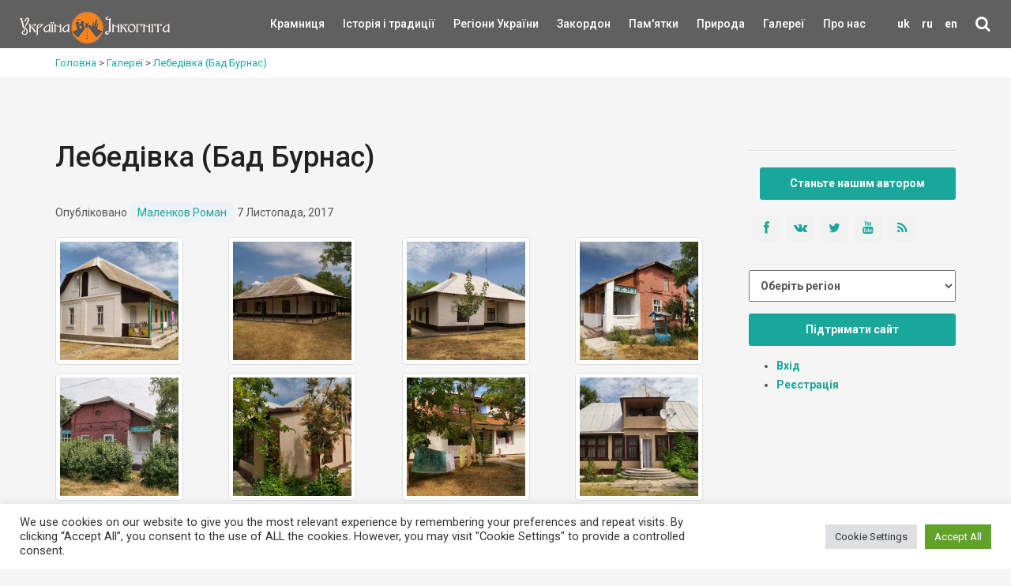

--- FILE ---
content_type: text/html; charset=UTF-8
request_url: https://ukrainaincognita.com/photos/lebedivka-bad-burnas
body_size: 18787
content:
<!DOCTYPE html>
<!--[if IE 9]><html class="ie ie9"> <![endif]-->
<html lang="uk">

<head>
	<meta http-equiv="Content-Type" content="text/html; charset=utf-8" />
	<link rel="shortcut icon" href="https://ukrainaincognita.com/wp-content/themes/incognita/favicon.ico" type="image/x-icon" />
	<title>
		Лебедівка (Бад Бурнас) | Україна Інкогніта	</title>
	<link rel="alternate" type="application/rss+xml" title="Example Feed" href="https://ukrainaincognita.com/feed" />
		<meta http-equiv="X-UA-Compatible" content="IE=edge">
	<meta name="viewport" content="width=device-width, initial-scale=1">
	<!-- Global site tag (gtag.js) - Google Analytics -->
	<script async src="https://www.googletagmanager.com/gtag/js?id=UA-367178-20"></script>
	<script>
		window.dataLayer = window.dataLayer || [];

		function gtag() {
			dataLayer.push(arguments);
		}
		gtag('js', new Date());
		gtag('config', 'UA-367178-20');
	</script>
	<!-- GOOGLE FONT -->
	<link href="https://fonts.googleapis.com/css?family=Roboto:400,500,700,300" rel="stylesheet" type="text/css">
	<link rel="stylesheet" media="all" href="https://ukrainaincognita.com/wp-content/themes/incognita/style.css" />
	<link rel="stylesheet" media="all" href="https://ukrainaincognita.com/wp-content/themes/incognita/css/custom.css" />
	<link rel="stylesheet" href="https://cdnjs.cloudflare.com/ajax/libs/lightbox2/2.11.3/css/lightbox.min.css">
	<link rel="alternate" hreflang="uk" href="https://ukrainaincognita.com/photos/lebedivka-bad-burnas" />
<link rel="alternate" hreflang="ru" href="https://ukrainaincognita.com/ru/photos/lebedivka-bad-burnas" />
<link rel="alternate" hreflang="en" href="https://ukrainaincognita.com/en/photos/lebedivka-bad-burnas" />

	<!-- This site is optimized with the Yoast SEO plugin v16.0 - https://yoast.com/wordpress/plugins/seo/ -->
	<meta name="robots" content="index, follow, max-snippet:-1, max-image-preview:large, max-video-preview:-1" />
	<link rel="canonical" href="https://ukrainaincognita.com/photos/lebedivka-bad-burnas" />
	<meta property="og:locale" content="uk_UA" />
	<meta property="og:type" content="article" />
	<meta property="og:title" content="Лебедівка (Бад Бурнас) | Україна Інкогніта" />
	<meta property="og:url" content="https://ukrainaincognita.com/photos/lebedivka-bad-burnas" />
	<meta property="og:site_name" content="Україна Інкогніта" />
	<meta property="article:modified_time" content="2021-01-18T14:34:24+00:00" />
	<meta property="og:image" content="https://ukrainaincognita.com/wp-content/uploads/2017/11/lebedivka_kosa16_7.jpg" />
	<meta property="og:image:width" content="1000" />
	<meta property="og:image:height" content="663" />
	<meta name="twitter:card" content="summary_large_image" />
	<script type="application/ld+json" class="yoast-schema-graph">{"@context":"https://schema.org","@graph":[{"@type":"Organization","@id":"https://ukrainaincognita.com/#organization","name":"\u0423\u043a\u0440\u0430\u0457\u043d\u0430 \u0406\u043d\u043a\u043e\u0433\u043d\u0456\u0442\u0430","url":"https://ukrainaincognita.com/","sameAs":[],"logo":{"@type":"ImageObject","@id":"https://ukrainaincognita.com/#logo","inLanguage":"uk","url":"https://ukrainaincognita.com/wp-content/uploads/2021/03/logo_ui.png","width":190,"height":40,"caption":"\u0423\u043a\u0440\u0430\u0457\u043d\u0430 \u0406\u043d\u043a\u043e\u0433\u043d\u0456\u0442\u0430"},"image":{"@id":"https://ukrainaincognita.com/#logo"}},{"@type":"WebSite","@id":"https://ukrainaincognita.com/#website","url":"https://ukrainaincognita.com/","name":"\u0423\u043a\u0440\u0430\u0457\u043d\u0430 \u0406\u043d\u043a\u043e\u0433\u043d\u0456\u0442\u0430","description":"\u041f\u043e\u0434\u043e\u0440\u043e\u0436\u0456 \u043c\u0430\u043b\u043e\u0432\u0456\u0434\u043e\u043c\u0438\u043c\u0438 \u0442\u0430 \u0437\u0430\u043f\u043e\u0432\u0456\u0434\u043d\u0438\u043c\u0438 \u043c\u0456c\u0446\u044f\u043c\u0438","publisher":{"@id":"https://ukrainaincognita.com/#organization"},"potentialAction":[{"@type":"SearchAction","target":"https://ukrainaincognita.com/?s={search_term_string}","query-input":"required name=search_term_string"}],"inLanguage":"uk"},{"@type":"ImageObject","@id":"https://ukrainaincognita.com/photos/lebedivka-bad-burnas#primaryimage","inLanguage":"uk","url":"https://ukrainaincognita.com/wp-content/uploads/2017/11/lebedivka_kosa16_7.jpg","width":1000,"height":663},{"@type":"WebPage","@id":"https://ukrainaincognita.com/photos/lebedivka-bad-burnas#webpage","url":"https://ukrainaincognita.com/photos/lebedivka-bad-burnas","name":"\u041b\u0435\u0431\u0435\u0434\u0456\u0432\u043a\u0430 (\u0411\u0430\u0434 \u0411\u0443\u0440\u043d\u0430\u0441) | \u0423\u043a\u0440\u0430\u0457\u043d\u0430 \u0406\u043d\u043a\u043e\u0433\u043d\u0456\u0442\u0430","isPartOf":{"@id":"https://ukrainaincognita.com/#website"},"primaryImageOfPage":{"@id":"https://ukrainaincognita.com/photos/lebedivka-bad-burnas#primaryimage"},"datePublished":"2017-11-07T08:35:49+00:00","dateModified":"2021-01-18T14:34:24+00:00","breadcrumb":{"@id":"https://ukrainaincognita.com/photos/lebedivka-bad-burnas#breadcrumb"},"inLanguage":"uk","potentialAction":[{"@type":"ReadAction","target":["https://ukrainaincognita.com/photos/lebedivka-bad-burnas"]}]},{"@type":"BreadcrumbList","@id":"https://ukrainaincognita.com/photos/lebedivka-bad-burnas#breadcrumb","itemListElement":[{"@type":"ListItem","position":1,"item":{"@type":"WebPage","@id":"https://ukrainaincognita.com/","url":"https://ukrainaincognita.com/","name":"\u0413\u043e\u043b\u043e\u0432\u043d\u0430 \u0421\u0442\u043e\u0440\u0456\u043d\u043a\u0430"}},{"@type":"ListItem","position":2,"item":{"@type":"WebPage","@id":"https://ukrainaincognita.com/ru/photos","url":"https://ukrainaincognita.com/ru/photos","name":"\u0413\u0430\u043b\u0435\u0440\u0435\u0457"}},{"@type":"ListItem","position":3,"item":{"@type":"WebPage","@id":"https://ukrainaincognita.com/photos/lebedivka-bad-burnas","url":"https://ukrainaincognita.com/photos/lebedivka-bad-burnas","name":"\u041b\u0435\u0431\u0435\u0434\u0456\u0432\u043a\u0430 (\u0411\u0430\u0434 \u0411\u0443\u0440\u043d\u0430\u0441)"}}]}]}</script>
	<!-- / Yoast SEO plugin. -->


<link rel='dns-prefetch' href='//code.jquery.com' />
<link rel='dns-prefetch' href='//cdnjs.cloudflare.com' />
<link rel='dns-prefetch' href='//s.w.org' />
<link rel="alternate" type="application/rss+xml" title="Україна Інкогніта &raquo; Лебедівка (Бад Бурнас) Канал коментарів" href="https://ukrainaincognita.com/photos/lebedivka-bad-burnas/feed" />
<link rel='stylesheet' id='lrm-modal-css'  href='https://ukrainaincognita.com/wp-content/plugins/ajax-login-and-registration-modal-popup/assets/lrm-core-compiled.css?ver=48' media='all' />
<link rel='stylesheet' id='lrm-modal-skin-css'  href='https://ukrainaincognita.com/wp-content/plugins/ajax-login-and-registration-modal-popup/skins/default/skin.css?ver=48' media='all' />
<link rel='stylesheet' id='cookie-law-info-css'  href='https://ukrainaincognita.com/wp-content/plugins/cookie-law-info/public/css/cookie-law-info-public.css?ver=2.0.8' media='all' />
<link rel='stylesheet' id='cookie-law-info-gdpr-css'  href='https://ukrainaincognita.com/wp-content/plugins/cookie-law-info/public/css/cookie-law-info-gdpr.css?ver=2.0.8' media='all' />
<link rel='stylesheet' id='related-posts-by-taxonomy-css'  href='https://ukrainaincognita.com/wp-content/plugins/related-posts-by-taxonomy/includes/assets/css/styles.css?ver=5.6' media='all' />
<link rel='stylesheet' id='wpml-legacy-horizontal-list-0-css'  href='//ukrainaincognita.com/wp-content/plugins/sitepress-multilingual-cms/templates/language-switchers/legacy-list-horizontal/style.css?ver=1' media='all' />
<link rel='stylesheet' id='wp-pagenavi-css'  href='https://ukrainaincognita.com/wp-content/plugins/wp-pagenavi/pagenavi-css.css?ver=2.70' media='all' />
<link rel='stylesheet' id='wpdreams-asl-basic-css'  href='https://ukrainaincognita.com/wp-content/plugins/ajax-search-lite/css/style.basic.css?ver=4.9.5' media='all' />
<link rel='stylesheet' id='wpdreams-ajaxsearchlite-css'  href='https://ukrainaincognita.com/wp-content/plugins/ajax-search-lite/css/style-simple-red.css?ver=4.9.5' media='all' />
<script src='https://ukrainaincognita.com/wp-includes/js/jquery/jquery.min.js?ver=3.5.1' id='jquery-core-js'></script>
<script src='https://ukrainaincognita.com/wp-includes/js/jquery/jquery-migrate.min.js?ver=3.3.2' id='jquery-migrate-js'></script>
<script src='https://ukrainaincognita.com/wp-content/plugins/sitepress-multilingual-cms/res/js/jquery.cookie.js?ver=4.4.8' id='jquery.cookie-js'></script>
<script id='wpml-cookie-js-extra'>
var wpml_cookies = {"wp-wpml_current_language":{"value":"uk","expires":1,"path":"\/"}};
var wpml_cookies = {"wp-wpml_current_language":{"value":"uk","expires":1,"path":"\/"}};
</script>
<script src='https://ukrainaincognita.com/wp-content/plugins/sitepress-multilingual-cms/res/js/cookies/language-cookie.js?ver=4.4.8' id='wpml-cookie-js'></script>
<script id='cookie-law-info-js-extra'>
var Cli_Data = {"nn_cookie_ids":[],"cookielist":[],"non_necessary_cookies":[],"ccpaEnabled":"","ccpaRegionBased":"","ccpaBarEnabled":"","strictlyEnabled":["necessary","obligatoire"],"ccpaType":"gdpr","js_blocking":"1","custom_integration":"","triggerDomRefresh":"","secure_cookies":""};
var cli_cookiebar_settings = {"animate_speed_hide":"500","animate_speed_show":"500","background":"#FFF","border":"#b1a6a6c2","border_on":"","button_1_button_colour":"#61a229","button_1_button_hover":"#4e8221","button_1_link_colour":"#fff","button_1_as_button":"1","button_1_new_win":"","button_2_button_colour":"#333","button_2_button_hover":"#292929","button_2_link_colour":"#444","button_2_as_button":"","button_2_hidebar":"","button_3_button_colour":"#dedfe0","button_3_button_hover":"#b2b2b3","button_3_link_colour":"#333333","button_3_as_button":"1","button_3_new_win":"","button_4_button_colour":"#dedfe0","button_4_button_hover":"#b2b2b3","button_4_link_colour":"#333333","button_4_as_button":"1","button_7_button_colour":"#61a229","button_7_button_hover":"#4e8221","button_7_link_colour":"#fff","button_7_as_button":"1","button_7_new_win":"","font_family":"inherit","header_fix":"","notify_animate_hide":"1","notify_animate_show":"","notify_div_id":"#cookie-law-info-bar","notify_position_horizontal":"right","notify_position_vertical":"bottom","scroll_close":"1","scroll_close_reload":"","accept_close_reload":"","reject_close_reload":"","showagain_tab":"","showagain_background":"#fff","showagain_border":"#000","showagain_div_id":"#cookie-law-info-again","showagain_x_position":"100px","text":"#333333","show_once_yn":"","show_once":"10000","logging_on":"","as_popup":"","popup_overlay":"1","bar_heading_text":"","cookie_bar_as":"banner","popup_showagain_position":"bottom-right","widget_position":"left"};
var log_object = {"ajax_url":"https:\/\/ukrainaincognita.com\/wp-admin\/admin-ajax.php"};
</script>
<script src='https://ukrainaincognita.com/wp-content/plugins/cookie-law-info/public/js/cookie-law-info-public.js?ver=2.0.8' id='cookie-law-info-js'></script>
<link rel="https://api.w.org/" href="https://ukrainaincognita.com/wp-json/" /><link rel="EditURI" type="application/rsd+xml" title="RSD" href="https://ukrainaincognita.com/xmlrpc.php?rsd" />
<link rel="alternate" type="application/json+oembed" href="https://ukrainaincognita.com/wp-json/oembed/1.0/embed?url=https%3A%2F%2Fukrainaincognita.com%2Fphotos%2Flebedivka-bad-burnas" />
<link rel="alternate" type="text/xml+oembed" href="https://ukrainaincognita.com/wp-json/oembed/1.0/embed?url=https%3A%2F%2Fukrainaincognita.com%2Fphotos%2Flebedivka-bad-burnas&#038;format=xml" />
<meta name="generator" content="WPML ver:4.4.8 stt:1,45,54;" />
				<link rel="preconnect" href="https://fonts.gstatic.com" crossorigin />
				<link rel="preload" as="style" href="//fonts.googleapis.com/css?family=Open+Sans&display=swap" />
				<link rel="stylesheet" href="//fonts.googleapis.com/css?family=Open+Sans&display=swap" media="all" />
				<style>.recentcomments a{display:inline !important;padding:0 !important;margin:0 !important;}</style>                <style>
                    
					@font-face {
						font-family: 'aslsicons2';
						src: url('https://ukrainaincognita.com/wp-content/plugins/ajax-search-lite/css/fonts/icons2.eot');
						src: url('https://ukrainaincognita.com/wp-content/plugins/ajax-search-lite/css/fonts/icons2.eot?#iefix') format('embedded-opentype'),
							 url('https://ukrainaincognita.com/wp-content/plugins/ajax-search-lite/css/fonts/icons2.woff2') format('woff2'),
							 url('https://ukrainaincognita.com/wp-content/plugins/ajax-search-lite/css/fonts/icons2.woff') format('woff'),
							 url('https://ukrainaincognita.com/wp-content/plugins/ajax-search-lite/css/fonts/icons2.ttf') format('truetype'),
							 url('https://ukrainaincognita.com/wp-content/plugins/ajax-search-lite/css/fonts/icons2.svg#icons') format('svg');
						font-weight: normal;
						font-style: normal;
					}
					div[id*='ajaxsearchlitesettings'].searchsettings .asl_option_inner label {
						font-size: 0px !important;
						color: rgba(0, 0, 0, 0);
					}
					div[id*='ajaxsearchlitesettings'].searchsettings .asl_option_inner label:after {
						font-size: 11px !important;
						position: absolute;
						top: 0;
						left: 0;
						z-index: 1;
					}
					div[id*='ajaxsearchlite'].wpdreams_asl_container {
						width: 100%;
						margin: 0px 0px 0px 0px;
					}
					div[id*='ajaxsearchliteres'].wpdreams_asl_results div.resdrg span.highlighted {
						font-weight: bold;
						color: rgba(217, 49, 43, 1);
						background-color: rgba(238, 238, 238, 1);
					}
					div[id*='ajaxsearchliteres'].wpdreams_asl_results .results div.asl_image {
						width: 70px;
						height: 70px;
						background-size: cover;
						background-repeat: no-repeat;
					}
					div.asl_r .results {
						max-height: none;
					}
				
						div.asl_r.asl_w.vertical .results .item::after {
							display: block;
							position: absolute;
							bottom: 0;
							content: '';
							height: 1px;
							width: 100%;
							background: #D8D8D8;
						}
						div.asl_r.asl_w.vertical .results .item.asl_last_item::after {
							display: none;
						}
					                </style>
                			<script type="text/javascript">
                if ( typeof _ASL !== "undefined" && _ASL !== null && typeof _ASL.initialize !== "undefined" ) {
					_ASL.initialize();
				}
            </script>
            <link rel="icon" href="https://ukrainaincognita.com/wp-content/uploads/2025/11/cropped-favicon-32x32.png" sizes="32x32" />
<link rel="icon" href="https://ukrainaincognita.com/wp-content/uploads/2025/11/cropped-favicon-192x192.png" sizes="192x192" />
<link rel="apple-touch-icon" href="https://ukrainaincognita.com/wp-content/uploads/2025/11/cropped-favicon-180x180.png" />
<meta name="msapplication-TileImage" content="https://ukrainaincognita.com/wp-content/uploads/2025/11/cropped-favicon-270x270.png" />
</head>

<body class="front not-logged-in page-node node-type-page one-sidebar sidebar-right i18n-uk">
	<div class="layer"></div>
	<!-- Menu mask -->
	<!-- Header ================================================== -->
	<header>
		<div class="container-fluid">
			<div class="row">
				<div class="col-md-2 col-sm-2 col-xs-4">
					<a href="https://ukrainaincognita.com" id="logo"><img src="https://ukrainaincognita.com/wp-content/themes/incognita/img/logo.png"
							width="190" height="40" alt="" data-retina="true">
					</a>
				</div>
				<nav class="col-md-10 col-sm-10 col-xs-8">
					<ul id="primary_nav">
						<li id="lang">
							<li class="menu-item menu-item-language menu-item-has-children menu-item-language-current"><a href="#"  onclick="return false">uk</a></li><li class="menu-item menu-item-language menu-item-has-children"><a href="https://ukrainaincognita.com/ru/photos/lebedivka-bad-burnas" >ru</a></li><li class="menu-item menu-item-language menu-item-has-children"><a href="https://ukrainaincognita.com/en/photos/lebedivka-bad-burnas" >en</a></li>						<li id="search">
							<div class="dropdown dropdown-search">
								<a href="#" class="dropdown-toggle" data-toggle="dropdown"><i
										class="icon-search"></i></a>
								<div class="dropdown-menu">
									<div id="custom-search-input-blog">
										<div class="input-group">
											<div id='ajaxsearchlite1' class="wpdreams_asl_container asl_w asl_m asl_m_1">
<div class="probox">

    
    <div class='promagnifier'>
                <div class='innericon'>
            <svg version="1.1" xmlns="http://www.w3.org/2000/svg" xmlns:xlink="http://www.w3.org/1999/xlink" x="0px" y="0px" width="22" height="22" viewBox="0 0 512 512" enable-background="new 0 0 512 512" xml:space="preserve">
                <path d="M460.355,421.59L353.844,315.078c20.041-27.553,31.885-61.437,31.885-98.037
                    C385.729,124.934,310.793,50,218.686,50C126.58,50,51.645,124.934,51.645,217.041c0,92.106,74.936,167.041,167.041,167.041
                    c34.912,0,67.352-10.773,94.184-29.158L419.945,462L460.355,421.59z M100.631,217.041c0-65.096,52.959-118.056,118.055-118.056
                    c65.098,0,118.057,52.959,118.057,118.056c0,65.096-52.959,118.056-118.057,118.056C153.59,335.097,100.631,282.137,100.631,217.041
                    z"/>
            </svg>
        </div>
    </div>

    
    
    <div class='prosettings' style='display:none;' data-opened=0>
                <div class='innericon'>
            <svg version="1.1" xmlns="http://www.w3.org/2000/svg" xmlns:xlink="http://www.w3.org/1999/xlink" x="0px" y="0px" width="22" height="22" viewBox="0 0 512 512" enable-background="new 0 0 512 512" xml:space="preserve">
                <polygon transform = "rotate(90 256 256)" points="142.332,104.886 197.48,50 402.5,256 197.48,462 142.332,407.113 292.727,256 "/>
            </svg>
        </div>
    </div>

    
    
    <div class='proinput'>
        <form autocomplete="off" aria-label='Ajax search form'>
            <input aria-label='Search input' type='search' class='orig' name='phrase' placeholder='Пошук' value='' autocomplete="off"/>
            <input aria-label='Autocomplete input, do not use this' type='text' class='autocomplete' name='phrase' value='' autocomplete="off"/>
            <input type='submit' value="Start search" style='width:0; height: 0; visibility: hidden;'>
        </form>
    </div>

    
    
    <div class='proloading'>

        <div class="asl_loader"><div class="asl_loader-inner asl_simple-circle"></div></div>

            </div>

            <div class='proclose'>
            <svg version="1.1" xmlns="http://www.w3.org/2000/svg" xmlns:xlink="http://www.w3.org/1999/xlink" x="0px"
                 y="0px"
                 width="12" height="12" viewBox="0 0 512 512" enable-background="new 0 0 512 512"
                 xml:space="preserve">
            <polygon points="438.393,374.595 319.757,255.977 438.378,137.348 374.595,73.607 255.995,192.225 137.375,73.622 73.607,137.352 192.246,255.983 73.622,374.625 137.352,438.393 256.002,319.734 374.652,438.378 "/>
        </svg>
        </div>
    
    
</div>
</div>


<div id='ajaxsearchlitesettings1' class="searchsettings wpdreams_asl_settings asl_w asl_s asl_s_1">
    <form name='options' autocomplete='off'>

        
        
		<div class="asl_option_inner hiddend">
			<input type='hidden' name='qtranslate_lang' id='qtranslate_lang1'
				   value='0'/>
		</div>

					<div class="asl_option_inner hiddend">
				<input type='hidden' name='wpml_lang'
					   value='uk'/>
			</div>
		
		
        <fieldset class="asl_sett_scroll">
            <legend style="display: none;">Generic selectors</legend>
            <div class="asl_option">
                <div class="asl_option_inner">
                    <input type="checkbox" value="exact" id="set_exactonly1"
                           title="Exact matches only"
                           name="asl_gen[]" />
                    <label for="set_exactonly1">Exact matches only</label>
                </div>
                <div class="asl_option_label">
                    Exact matches only                </div>
            </div>
            <div class="asl_option">
                <div class="asl_option_inner">
                    <input type="checkbox" value="title" id="set_intitle1"
                           title="Search in title"
                           name="asl_gen[]"  checked="checked"/>
                    <label for="set_intitle1">Search in title</label>
                </div>
                <div class="asl_option_label">
                    Search in title                </div>
            </div>
            <div class="asl_option">
                <div class="asl_option_inner">
                    <input type="checkbox" value="content" id="set_incontent1"
                           title="Search in content"
                           name="asl_gen[]"  checked="checked"/>
                    <label for="set_incontent1">Search in content</label>
                </div>
                <div class="asl_option_label">
                    Search in content                </div>
            </div>
            <div class="asl_option_inner hiddend">
                <input type="checkbox" value="excerpt" id="set_inexcerpt1"
                       title="Search in excerpt"
                       name="asl_gen[]"  checked="checked"/>
                <label for="set_inexcerpt1">Search in excerpt</label>
            </div>
		</fieldset>
		<fieldset class="asl_sett_scroll">
            				<div class="asl_option_inner hiddend">
					<input type="checkbox" value="post"
						   id="1customset_11"
						   title="Hidden option, ignore please"
						   name="customset[]" checked="checked"/>
					<label for="1customset_11">Hidden</label>
				</div>
				<div class="asl_option_label hiddend"></div>

								<div class="asl_option_inner hiddend">
					<input type="checkbox" value="page"
						   id="1customset_12"
						   title="Hidden option, ignore please"
						   name="customset[]" checked="checked"/>
					<label for="1customset_12">Hidden</label>
				</div>
				<div class="asl_option_label hiddend"></div>

								<div class="asl_option_inner hiddend">
					<input type="checkbox" value="mista"
						   id="1customset_13"
						   title="Hidden option, ignore please"
						   name="customset[]" checked="checked"/>
					<label for="1customset_13">Hidden</label>
				</div>
				<div class="asl_option_label hiddend"></div>

								<div class="asl_option_inner hiddend">
					<input type="checkbox" value="photos"
						   id="1customset_14"
						   title="Hidden option, ignore please"
						   name="customset[]" checked="checked"/>
					<label for="1customset_14">Hidden</label>
				</div>
				<div class="asl_option_label hiddend"></div>

								<div class="asl_option_inner hiddend">
					<input type="checkbox" value="videos"
						   id="1customset_15"
						   title="Hidden option, ignore please"
						   name="customset[]" checked="checked"/>
					<label for="1customset_15">Hidden</label>
				</div>
				<div class="asl_option_label hiddend"></div>

				        </fieldset>
            </form>
</div>

<div id='ajaxsearchliteres1' class='vertical wpdreams_asl_results asl_w asl_r asl_r_1'>

    
    <div class="results">

        
            <div class="resdrg">
            </div>

        
    </div>

    
    
</div>

    <div id="asl_hidden_data">
        <svg style="position:absolute" height="0" width="0">
            <filter id="aslblur">
                <feGaussianBlur in="SourceGraphic" stdDeviation="4"/>
            </filter>
        </svg>
        <svg style="position:absolute" height="0" width="0">
            <filter id="no_aslblur"></filter>
        </svg>

    </div>

<div class="asl_init_data wpdreams_asl_data_ct" style="display:none !important;" id="asl_init_id_1" data-asldata="[base64]"></div>
										</div>
									</div>
								</div>
							</div>
						</li>
					</ul>
					<a class="cmn-toggle-switch cmn-toggle-switch__htx open_close"
						href="javascript:void(0);"><span>Menu
							mobile</span></a>
					<div class="main-menu">
						<div id="header_menu">
							<img src="https://ukrainaincognita.com/wp-content/themes/incognita/img/logo_2.png" alt="img" data-retina="true" width="170"
								height="30">
						</div>
						<a href="#" class="open_close" id="close_in"><i class="icon_close"></i></a>
						<ul class="menu">
							<li class="first"><a href="https://kram.ukrainaincognita.com/" target="_blank"
									title="">Крамниця </a></li>
							<li class="leaf">
																<a href="https://ukrainaincognita.com/rozdily/istoriya-i-tradytsii"
									title="Історія і традиції"
									style="width:50%">Історія і традиції</a>
							</li>
							<li class="expanded">
								<a href="https://ukrainaincognita.com/mista-ta-regiony"
									title="" style="width:50%">Регіони України </a>
								<div class="switcher">&#9660;</div>
								<ul class="menu collapsing_menu">
									<li class="leaf"><a href=" https://ukrainaincognita.com/mista-ta-regiony/vinnytska-oblast "> Вінницька область</a></li><li class="leaf"><a href=" https://ukrainaincognita.com/mista-ta-regiony/volynska-oblast "> Волинська область</a></li><li class="leaf"><a href=" https://ukrainaincognita.com/mista-ta-regiony/dnipropetrovska-oblast "> Дніпропетровська область</a></li><li class="leaf"><a href=" https://ukrainaincognita.com/mista-ta-regiony/donetska-oblast "> Донецька область</a></li><li class="leaf"><a href=" https://ukrainaincognita.com/mista-ta-regiony/zhytomyrska-oblast "> Житомирська область</a></li><li class="leaf"><a href=" https://ukrainaincognita.com/mista-ta-regiony/zakarpatska-oblast "> Закарпатська область</a></li><li class="leaf"><a href=" https://ukrainaincognita.com/mista-ta-regiony/zaporizka-oblast "> Запорізька область</a></li><li class="leaf"><a href=" https://ukrainaincognita.com/mista-ta-regiony/ivano-frankivska-oblast "> Івано-Франківська область</a></li><li class="leaf"><a href=" https://ukrainaincognita.com/mista-ta-regiony/kirovogradska-oblast "> Кіровоградська область</a></li><li class="leaf"><a href=" https://ukrainaincognita.com/mista-ta-regiony/kyivska-oblast "> Київська область</a></li><li class="leaf"><a href=" https://ukrainaincognita.com/mista-ta-regiony/krym "> Крим</a></li><li class="leaf"><a href=" https://ukrainaincognita.com/mista-ta-regiony/luganska-oblast "> Луганська область</a></li><li class="leaf"><a href=" https://ukrainaincognita.com/mista-ta-regiony/lvivska-oblast "> Львівська область</a></li><li class="leaf"><a href=" https://ukrainaincognita.com/mista-ta-regiony/mykolaivska-oblast "> Миколаївська область</a></li><li class="leaf"><a href=" https://ukrainaincognita.com/mista-ta-regiony/odeska-oblast "> Одеська область</a></li><li class="leaf"><a href=" https://ukrainaincognita.com/mista-ta-regiony/poltavska-oblast "> Полтавська область</a></li><li class="leaf"><a href=" https://ukrainaincognita.com/mista-ta-regiony/rivnenska-oblast "> Рівненська область</a></li><li class="leaf"><a href=" https://ukrainaincognita.com/mista-ta-regiony/sumska-oblast "> Сумська область</a></li><li class="leaf"><a href=" https://ukrainaincognita.com/mista-ta-regiony/ternopilska-oblast "> Тернопільська область</a></li><li class="leaf"><a href=" https://ukrainaincognita.com/mista-ta-regiony/kharkivska-oblast "> Харківська область</a></li><li class="leaf"><a href=" https://ukrainaincognita.com/mista-ta-regiony/khersonska-oblast "> Херсонська область</a></li><li class="leaf"><a href=" https://ukrainaincognita.com/mista-ta-regiony/khmelnytska-oblast "> Хмельницька область</a></li><li class="leaf"><a href=" https://ukrainaincognita.com/mista-ta-regiony/cherkaska-oblast "> Черкаська область</a></li><li class="leaf"><a href=" https://ukrainaincognita.com/mista-ta-regiony/chernivetska-oblast "> Чернівецька область</a></li><li class="leaf"><a href=" https://ukrainaincognita.com/mista-ta-regiony/chernigivska-oblast "> Чернігівська область</a></li>								</ul>
							</li>
							<li class="expanded">
																<a href="https://ukrainaincognita.com/mista-ta-regiony/zakordon"
									title="Закордон"
									style="width:50%">Закордон</a>
								<div class="switcher">&#9660;</div>
								<ul class="menu collapsing_menu">
									<li class="leaf"><a href=" https://ukrainaincognita.com/mista-ta-regiony/malta "> Мальта</a></li><li class="leaf"><a href=" https://ukrainaincognita.com/mista-ta-regiony/serbiia "> Сербія</a></li><li class="leaf"><a href=" https://ukrainaincognita.com/mista-ta-regiony/virmeniia "> Вірменія</a></li><li class="leaf"><a href=" https://ukrainaincognita.com/mista-ta-regiony/sloveniia-zakordon "> Словенія</a></li><li class="leaf"><a href=" https://ukrainaincognita.com/mista-ta-regiony/italiia "> Італія</a></li><li class="leaf"><a href=" https://ukrainaincognita.com/mista-ta-regiony/latviia "> Латвія</a></li><li class="leaf"><a href=" https://ukrainaincognita.com/mista-ta-regiony/lytva "> Литва</a></li><li class="leaf"><a href=" https://ukrainaincognita.com/mista-ta-regiony/moldova "> Молдова</a></li><li class="leaf"><a href=" https://ukrainaincognita.com/mista-ta-regiony/frantsiia "> Франція</a></li><li class="leaf"><a href=" https://ukrainaincognita.com/mista-ta-regiony/zakordon/avstriya "> Австрія</a></li><li class="leaf"><a href=" https://ukrainaincognita.com/mista-ta-regiony/zakordon/albaniya "> Албанія</a></li><li class="leaf"><a href=" https://ukrainaincognita.com/mista-ta-regiony/zakordon/bolgariya "> Болгарія</a></li><li class="leaf"><a href=" https://ukrainaincognita.com/mista-ta-regiony/zakordon/gretsiya "> Греція</a></li><li class="leaf"><a href=" https://ukrainaincognita.com/mista-ta-regiony/zakordon/gruziya "> Грузія</a></li><li class="leaf"><a href=" https://ukrainaincognita.com/mista-ta-regiony/zakordon/daniya "> Данія</a></li><li class="leaf"><a href=" https://ukrainaincognita.com/mista-ta-regiony/zakordon/ispaniya "> Іспанія</a></li><li class="leaf"><a href=" https://ukrainaincognita.com/mista-ta-regiony/zakordon/kipr "> Кіпр</a></li><li class="leaf"><a href=" https://ukrainaincognita.com/mista-ta-regiony/zakordon/likhtenshtein "> Ліхтенштейн</a></li><li class="leaf"><a href=" https://ukrainaincognita.com/mista-ta-regiony/zakordon/nimechchyna "> Німеччина</a></li><li class="leaf"><a href=" https://ukrainaincognita.com/mista-ta-regiony/zakordon/pivnichna-makedoniya "> Північна Македонія</a></li><li class="leaf"><a href=" https://ukrainaincognita.com/mista-ta-regiony/zakordon/polshcha "> Польща</a></li><li class="leaf"><a href=" https://ukrainaincognita.com/mista-ta-regiony/zakordon/portugaliya "> Португалія</a></li><li class="leaf"><a href=" https://ukrainaincognita.com/mista-ta-regiony/zakordon/rumuniya "> Румунія</a></li><li class="leaf"><a href=" https://ukrainaincognita.com/mista-ta-regiony/zakordon/slovachchyna "> Словаччина</a></li><li class="leaf"><a href=" https://ukrainaincognita.com/mista-ta-regiony/zakordon/turechchyna "> Туреччина</a></li><li class="leaf"><a href=" https://ukrainaincognita.com/mista-ta-regiony/zakordon/ugorshchyna "> Угорщина</a></li><li class="leaf"><a href=" https://ukrainaincognita.com/mista-ta-regiony/khorvatiia "> Хорватія</a></li><li class="leaf"><a href=" https://ukrainaincognita.com/mista-ta-regiony/zakordon/chekhiya "> Чехія</a></li><li class="leaf"><a href=" https://ukrainaincognita.com/mista-ta-regiony/zakordon/chornohoriia "> Чорногорія</a></li><li class="leaf"><a href=" https://ukrainaincognita.com/mista-ta-regiony/zakordon/shvetsiya "> Швеція</a></li>								</ul>
							</li>
							<!-- <li class="leaf"><a href="http://incognita.com.ua/uk/tours" target="_blank"
									title="">Тури </a></li> -->
							<li class="expanded">
																<a href="https://ukrainaincognita.com/rozdily/pamyatky"
									title="Пам'ятки"
									style="width:50%">Пам'ятки</a>
								<div class="switcher">&#9660;</div>
								<ul class="menu collapsing_menu">
									<li class="leaf"><a href=" https://ukrainaincognita.com/rozdily/pamyatky/zamky-ta-fortetsi "> Замки та фортеці</a></li><li class="leaf"><a href=" https://ukrainaincognita.com/rozdily/pamyatky/khramy-ta-monastyri "> Храми та монастирі</a></li><li class="leaf"><a href=" https://ukrainaincognita.com/rozdily/pamyatky/palatsy-ta-sadyby "> Палаци та садиби</a></li><li class="leaf"><a href=" https://ukrainaincognita.com/rozdily/pamyatky/gospodarska-arkhitektura "> Господарська архітектура</a></li><li class="leaf"><a href=" https://ukrainaincognita.com/rozdily/pamyatky/gromadska-ta-zhytlova-arkhitektura "> Громадська та житлова архітектура</a></li><li class="leaf"><a href=" https://ukrainaincognita.com/rozdily/pamyatky/pamyatky-arkheologii "> Пам'ятки археології</a></li><li class="leaf"><a href=" https://ukrainaincognita.com/rozdily/pamyatky/inshi-typy-pamyatok "> Інші типи пам'яток</a></li><li class="leaf"><a href=" https://ukrainaincognita.com/rozdily/pamyatky/reestry-pamyatok "> Реєстри пам'яток</a></li>								</ul>
							</li>
							<li class="expanded">
																<a href="https://ukrainaincognita.com/rozdily/pryroda"
									title="Природа"
									style="width:50%">Природа</a>
								<div class="switcher">&#9660;</div>
								<ul class="menu collapsing_menu">
									<li class="leaf"><a href=" https://ukrainaincognita.com/rozdily/pryroda/zapovidnyky "> Заповідники</a></li><li class="leaf"><a href=" https://ukrainaincognita.com/rozdily/pryroda/natsionalni-parky "> Національні парки</a></li><li class="leaf"><a href=" https://ukrainaincognita.com/rozdily/pryroda/dendroparky "> Дендропарки</a></li><li class="leaf"><a href=" https://ukrainaincognita.com/rozdily/pryroda/pamyatky-pryrody "> Пам'ятки природи</a></li><li class="leaf"><a href=" https://ukrainaincognita.com/rozdily/pryroda/landshafty "> Ландшафти</a></li><li class="leaf"><a href=" https://ukrainaincognita.com/rozdily/pryroda/reestry "> Реєстри</a></li>								</ul>
							</li>
							<!-- 							<li class="leaf">
								<a href="https://ukrainaincognita.com/blog">Блог</a>							</li> -->
							<li class="leaf">
								<a href="https://ukrainaincognita.com/photos"
									title="Галереї ">Галереї </a>
							</li>
							<!-- <li class="leaf">
								<a href="https://ukrainaincognita.com/videos"
									title="Відео ">Відео </a>
							</li> -->
							<li class="leaf">
								<a href="https://ukrainaincognita.com/pro-nas"
									title="Про нас ">Про нас </a>
							</li>
						</ul>
					</div>
				</nav>
			</div>
			<!-- End row -->
		</div>
		<!-- End container -->
	</header>
	<!-- End Header =============================================== --><div style="margin-top:60px;"></div>
<div id="position">
    <div class="container breadcrumbs">
        <!-- Breadcrumb NavXT 6.6.0 -->
<span itemprop="itemListElement" class="mista_breadcrumbs" itemscope itemtype="http://schema.org/ListItem"><a itemprop="item" title="Головна" href="https://ukrainaincognita.com" class="home" ><span itemprop="name">Головна</span></a><meta itemprop="position" content="1"></span> <span class="separator"> &gt; </span><span itemprop="itemListElement" itemscope itemtype="http://schema.org/ListItem"><a itemprop="item" title="Галереї" href="https://ukrainaincognita.com/photos" ><span itemprop="name">Галереї</span></a><meta itemprop="position" content="2"></span><span class="separator"> &gt; </span><span itemprop="itemListElement" itemscope itemtype="http://schema.org/ListItem"><a itemprop="item" title="Лебедівка (Бад Бурнас)" href="https://ukrainaincognita.com/photos/lebedivka-bad-burnas" aria-current="page"><span itemprop="name">Лебедівка (Бад Бурнас)</span></a><meta itemprop="position" content="3"></span>    </div>
</div>
<div class="container margin_60_30">
    <div class="row">
        <div class="col-md-9">
            <h1 class="title" id="page-title">Лебедівка (Бад Бурнас) </h1>
            <div id="7221" class="node">
                                <div class="meta">
                    <span class="submitted">Опубліковано  <a href="https://ukrainaincognita.com/users/malenkov"
                            title="user">Маленков Роман</a> 7 Листопада, 2017 </span>
                                    </div>
                <div class="content">
                    							<!--seo-text-begin-->
														<!--seo-text-end-->
														<div class="view-content row">
																		<div class="col-md-3 col-sm-4 col-xs-6 thumb">
											<a href="https://ukrainaincognita.com/wp-content/uploads/2017/11/lebedivka_bud16_1.jpg" data-lightbox="incognita">
												<img src="https://ukrainaincognita.com/wp-content/uploads/2017/11/lebedivka_bud16_1-150x150.jpg" alt="" title="">
											</a>
										</div>
																				<div class="col-md-3 col-sm-4 col-xs-6 thumb">
											<a href="https://ukrainaincognita.com/wp-content/uploads/2017/11/lebedivka_bud16_2.jpg" data-lightbox="incognita">
												<img src="https://ukrainaincognita.com/wp-content/uploads/2017/11/lebedivka_bud16_2-150x150.jpg" alt="lebedivka_bud16_2" title="lebedivka_bud16_2">
											</a>
										</div>
																				<div class="col-md-3 col-sm-4 col-xs-6 thumb">
											<a href="https://ukrainaincognita.com/wp-content/uploads/2017/11/lebedivka_bud16_2a.jpg" data-lightbox="incognita">
												<img src="https://ukrainaincognita.com/wp-content/uploads/2017/11/lebedivka_bud16_2a-150x150.jpg" alt="" title="">
											</a>
										</div>
																				<div class="col-md-3 col-sm-4 col-xs-6 thumb">
											<a href="https://ukrainaincognita.com/wp-content/uploads/2017/11/lebedivka_bud16_3.jpg" data-lightbox="incognita">
												<img src="https://ukrainaincognita.com/wp-content/uploads/2017/11/lebedivka_bud16_3-150x150.jpg" alt="" title="">
											</a>
										</div>
																				<div class="col-md-3 col-sm-4 col-xs-6 thumb">
											<a href="https://ukrainaincognita.com/wp-content/uploads/2017/11/lebedivka_bud16_3a.jpg" data-lightbox="incognita">
												<img src="https://ukrainaincognita.com/wp-content/uploads/2017/11/lebedivka_bud16_3a-150x150.jpg" alt="" title="">
											</a>
										</div>
																				<div class="col-md-3 col-sm-4 col-xs-6 thumb">
											<a href="https://ukrainaincognita.com/wp-content/uploads/2017/11/lebedivka_bud16_4.jpg" data-lightbox="incognita">
												<img src="https://ukrainaincognita.com/wp-content/uploads/2017/11/lebedivka_bud16_4-150x150.jpg" alt="" title="">
											</a>
										</div>
																				<div class="col-md-3 col-sm-4 col-xs-6 thumb">
											<a href="https://ukrainaincognita.com/wp-content/uploads/2017/11/lebedivka_bud16_5.jpg" data-lightbox="incognita">
												<img src="https://ukrainaincognita.com/wp-content/uploads/2017/11/lebedivka_bud16_5-150x150.jpg" alt="" title="">
											</a>
										</div>
																				<div class="col-md-3 col-sm-4 col-xs-6 thumb">
											<a href="https://ukrainaincognita.com/wp-content/uploads/2017/11/lebedivka_bud16_6.jpg" data-lightbox="incognita">
												<img src="https://ukrainaincognita.com/wp-content/uploads/2017/11/lebedivka_bud16_6-150x150.jpg" alt="" title="">
											</a>
										</div>
																				<div class="col-md-3 col-sm-4 col-xs-6 thumb">
											<a href="https://ukrainaincognita.com/wp-content/uploads/2017/11/lebedivka_bud16_6a.jpg" data-lightbox="incognita">
												<img src="https://ukrainaincognita.com/wp-content/uploads/2017/11/lebedivka_bud16_6a-150x150.jpg" alt="" title="">
											</a>
										</div>
																				<div class="col-md-3 col-sm-4 col-xs-6 thumb">
											<a href="https://ukrainaincognita.com/wp-content/uploads/2017/11/lebedivka_bud16_7.jpg" data-lightbox="incognita">
												<img src="https://ukrainaincognita.com/wp-content/uploads/2017/11/lebedivka_bud16_7-150x150.jpg" alt="" title="">
											</a>
										</div>
																				<div class="col-md-3 col-sm-4 col-xs-6 thumb">
											<a href="https://ukrainaincognita.com/wp-content/uploads/2017/11/lebedivka_bud16_8.jpg" data-lightbox="incognita">
												<img src="https://ukrainaincognita.com/wp-content/uploads/2017/11/lebedivka_bud16_8-150x150.jpg" alt="" title="">
											</a>
										</div>
																				<div class="col-md-3 col-sm-4 col-xs-6 thumb">
											<a href="https://ukrainaincognita.com/wp-content/uploads/2017/11/lebedivka_bud16_8a.jpg" data-lightbox="incognita">
												<img src="https://ukrainaincognita.com/wp-content/uploads/2017/11/lebedivka_bud16_8a-150x150.jpg" alt="" title="">
											</a>
										</div>
																				<div class="col-md-3 col-sm-4 col-xs-6 thumb">
											<a href="https://ukrainaincognita.com/wp-content/uploads/2017/11/lebedivka_bud16_9.jpg" data-lightbox="incognita">
												<img src="https://ukrainaincognita.com/wp-content/uploads/2017/11/lebedivka_bud16_9-150x150.jpg" alt="" title="">
											</a>
										</div>
																				<div class="col-md-3 col-sm-4 col-xs-6 thumb">
											<a href="https://ukrainaincognita.com/wp-content/uploads/2017/11/lebedivka_bud16_9a.jpg" data-lightbox="incognita">
												<img src="https://ukrainaincognita.com/wp-content/uploads/2017/11/lebedivka_bud16_9a-150x150.jpg" alt="" title="">
											</a>
										</div>
																				<div class="col-md-3 col-sm-4 col-xs-6 thumb">
											<a href="https://ukrainaincognita.com/wp-content/uploads/2017/11/lebedivka_bud16_10.jpg" data-lightbox="incognita">
												<img src="https://ukrainaincognita.com/wp-content/uploads/2017/11/lebedivka_bud16_10-150x150.jpg" alt="" title="">
											</a>
										</div>
																				<div class="col-md-3 col-sm-4 col-xs-6 thumb">
											<a href="https://ukrainaincognita.com/wp-content/uploads/2017/11/lebedivka_bud16_11.jpg" data-lightbox="incognita">
												<img src="https://ukrainaincognita.com/wp-content/uploads/2017/11/lebedivka_bud16_11-150x150.jpg" alt="" title="">
											</a>
										</div>
																				<div class="col-md-3 col-sm-4 col-xs-6 thumb">
											<a href="https://ukrainaincognita.com/wp-content/uploads/2017/11/lebedivka_bud16_park1.jpg" data-lightbox="incognita">
												<img src="https://ukrainaincognita.com/wp-content/uploads/2017/11/lebedivka_bud16_park1-150x150.jpg" alt="" title="">
											</a>
										</div>
																				<div class="col-md-3 col-sm-4 col-xs-6 thumb">
											<a href="https://ukrainaincognita.com/wp-content/uploads/2017/11/lebedivka_bud16_park2.jpg" data-lightbox="incognita">
												<img src="https://ukrainaincognita.com/wp-content/uploads/2017/11/lebedivka_bud16_park2-150x150.jpg" alt="" title="">
											</a>
										</div>
																				<div class="col-md-3 col-sm-4 col-xs-6 thumb">
											<a href="https://ukrainaincognita.com/wp-content/uploads/2017/11/lebedivka_kosa16_1.jpg" data-lightbox="incognita">
												<img src="https://ukrainaincognita.com/wp-content/uploads/2017/11/lebedivka_kosa16_1-150x150.jpg" alt="" title="">
											</a>
										</div>
																				<div class="col-md-3 col-sm-4 col-xs-6 thumb">
											<a href="https://ukrainaincognita.com/wp-content/uploads/2017/11/lebedivka_kosa16_2.jpg" data-lightbox="incognita">
												<img src="https://ukrainaincognita.com/wp-content/uploads/2017/11/lebedivka_kosa16_2-150x150.jpg" alt="" title="">
											</a>
										</div>
																				<div class="col-md-3 col-sm-4 col-xs-6 thumb">
											<a href="https://ukrainaincognita.com/wp-content/uploads/2017/11/lebedivka_kosa16_3.jpg" data-lightbox="incognita">
												<img src="https://ukrainaincognita.com/wp-content/uploads/2017/11/lebedivka_kosa16_3-150x150.jpg" alt="" title="">
											</a>
										</div>
																				<div class="col-md-3 col-sm-4 col-xs-6 thumb">
											<a href="https://ukrainaincognita.com/wp-content/uploads/2017/11/lebedivka_kosa16_4.jpg" data-lightbox="incognita">
												<img src="https://ukrainaincognita.com/wp-content/uploads/2017/11/lebedivka_kosa16_4-150x150.jpg" alt="" title="">
											</a>
										</div>
																				<div class="col-md-3 col-sm-4 col-xs-6 thumb">
											<a href="https://ukrainaincognita.com/wp-content/uploads/2017/11/lebedivka_kosa16_5.jpg" data-lightbox="incognita">
												<img src="https://ukrainaincognita.com/wp-content/uploads/2017/11/lebedivka_kosa16_5-150x150.jpg" alt="" title="">
											</a>
										</div>
																				<div class="col-md-3 col-sm-4 col-xs-6 thumb">
											<a href="https://ukrainaincognita.com/wp-content/uploads/2017/11/lebedivka_kosa16_5a.jpg" data-lightbox="incognita">
												<img src="https://ukrainaincognita.com/wp-content/uploads/2017/11/lebedivka_kosa16_5a-150x150.jpg" alt="" title="">
											</a>
										</div>
																				<div class="col-md-3 col-sm-4 col-xs-6 thumb">
											<a href="https://ukrainaincognita.com/wp-content/uploads/2017/11/lebedivka_kosa16_5b.jpg" data-lightbox="incognita">
												<img src="https://ukrainaincognita.com/wp-content/uploads/2017/11/lebedivka_kosa16_5b-150x150.jpg" alt="" title="">
											</a>
										</div>
																				<div class="col-md-3 col-sm-4 col-xs-6 thumb">
											<a href="https://ukrainaincognita.com/wp-content/uploads/2017/11/lebedivka_kosa16_5c.jpg" data-lightbox="incognita">
												<img src="https://ukrainaincognita.com/wp-content/uploads/2017/11/lebedivka_kosa16_5c-150x150.jpg" alt="" title="">
											</a>
										</div>
																				<div class="col-md-3 col-sm-4 col-xs-6 thumb">
											<a href="https://ukrainaincognita.com/wp-content/uploads/2017/11/lebedivka_kosa16_6.jpg" data-lightbox="incognita">
												<img src="https://ukrainaincognita.com/wp-content/uploads/2017/11/lebedivka_kosa16_6-150x150.jpg" alt="" title="">
											</a>
										</div>
																				<div class="col-md-3 col-sm-4 col-xs-6 thumb">
											<a href="https://ukrainaincognita.com/wp-content/uploads/2017/11/lebedivka_kosa16_7.jpg" data-lightbox="incognita">
												<img src="https://ukrainaincognita.com/wp-content/uploads/2017/11/lebedivka_kosa16_7-150x150.jpg" alt="" title="">
											</a>
										</div>
																	</div>
							                </div> <!--   content -->
                        	<section class="margin_60_30 subscribe_page section_lazy subscribe_plan">
    		<div class="container">
    			<div class="main_content">
    				<a href="https://ukrainaincognita.com/help">
    					<h2>Допоможи <span>сайту</span></h2>
    				</a>
    				<p>
    					Україна Інкогніта - незалежний краєзнавчий проект, створений ентузіастами. Щоб працювати далі,
    					нам потрібна ваша підтримка.
    				</p>
    				<ul>
    					<li><a href="https://www.patreon.com/ukraina_incognita"><i
    								class="icon_documents_alt"></i><strong>Станьте нашим меценатом на
    								Patreon</strong></a></li>
    					<li><i class="icon_documents_alt"></i><strong>4149 6293 1537 9685</strong> Карта ПриватБанк
    					</li>
    					<li>
    						<div class="text-center">
    							<p><a href="https://send.monobank.ua/jar/4PkYtWCRHn">Збір на оцифровку козацьких церков <br>(тисни на картинці, або скануй посилання на збір monobank):</a></p>
    							<a href="https://send.monobank.ua/jar/4PkYtWCRHn">
    								<img src="https://ukrainaincognita.com/wp-content/themes/incognita/img/mono.png" style="max-width:100%">
    							</a>
    						</div>
    					</li>
    				</ul>
    				<h3><a href="https://ukrainaincognita.com/nashi-blahodiynyky">Наші благодійники</a></h3>
    			</div>
    		</div>
    	</section>
    
    
                </div>
        </div>
        <strong> <aside class="col-md-3 sidebar" id="sidebar">

<hr>			
        				
		<div id="block-block-31" class="block block-block">

		  <div class="content">
		  
			<ul class="sidebar_user_info">
		  
				  					<li><a class="button lrm-register" href="#">Станьте нашим автором</a></li>
				  				 </ul> 
		  </div>
		</div>

<div id="block-block-5" class="block block-block">

  <div class="content">
    <div id="social_top">
<ul>
<li><a href="https://www.facebook.com/ukrainaincognita"><i class="icon-facebook"></i></a></li>
<li><a href="http://vk.com/uincognita"><i class="icon-vkontakte"></i></a></li>
<li><a href="http://twitter.com/UIncognita"><i class="icon-twitter"></i></a></li>
<li><a href="http://www.youtube.com/user/UkrainaIncognita"><i class="icon-youtube"></i></a></li>
<li><a href="http://feeds.feedburner.com/ukrainaincognita"><i class="icon-rss"></i></a></li>
</ul>
</div>
  </div>
</div>
<div id="block-block-10" class="block block-block">

  <div class="content">
    <script type="text/javascript">//<![CDATA[
function winopen() {
  var url = document.redirect.regionselector.value;
  if (url != "-") document.location.href=url;
}
//]]></script>

  
<form name="redirect">
<div style="white-space:nowrap;"> <!-- margin-left: -10px; -->
<select class="regionselector" name="regionselector" onchange="javascript:winopen();">
		<option value="-">Оберіть регіон</option>
			<option value=" https://ukrainaincognita.com/mista-ta-regiony/vinnytska-oblast "> Вінницька область</option><option value=" https://ukrainaincognita.com/mista-ta-regiony/volynska-oblast "> Волинська область</option><option value=" https://ukrainaincognita.com/mista-ta-regiony/dnipropetrovska-oblast "> Дніпропетровська область</option><option value=" https://ukrainaincognita.com/mista-ta-regiony/donetska-oblast "> Донецька область</option><option value=" https://ukrainaincognita.com/mista-ta-regiony/zhytomyrska-oblast "> Житомирська область</option><option value=" https://ukrainaincognita.com/mista-ta-regiony/zakarpatska-oblast "> Закарпатська область</option><option value=" https://ukrainaincognita.com/mista-ta-regiony/zaporizka-oblast "> Запорізька область</option><option value=" https://ukrainaincognita.com/mista-ta-regiony/ivano-frankivska-oblast "> Івано-Франківська область</option><option value=" https://ukrainaincognita.com/mista-ta-regiony/kirovogradska-oblast "> Кіровоградська область</option><option value=" https://ukrainaincognita.com/mista-ta-regiony/kyivska-oblast "> Київська область</option><option value=" https://ukrainaincognita.com/mista-ta-regiony/krym "> Крим</option><option value=" https://ukrainaincognita.com/mista-ta-regiony/luganska-oblast "> Луганська область</option><option value=" https://ukrainaincognita.com/mista-ta-regiony/lvivska-oblast "> Львівська область</option><option value=" https://ukrainaincognita.com/mista-ta-regiony/mykolaivska-oblast "> Миколаївська область</option><option value=" https://ukrainaincognita.com/mista-ta-regiony/odeska-oblast "> Одеська область</option><option value=" https://ukrainaincognita.com/mista-ta-regiony/poltavska-oblast "> Полтавська область</option><option value=" https://ukrainaincognita.com/mista-ta-regiony/rivnenska-oblast "> Рівненська область</option><option value=" https://ukrainaincognita.com/mista-ta-regiony/sumska-oblast "> Сумська область</option><option value=" https://ukrainaincognita.com/mista-ta-regiony/ternopilska-oblast "> Тернопільська область</option><option value=" https://ukrainaincognita.com/mista-ta-regiony/kharkivska-oblast "> Харківська область</option><option value=" https://ukrainaincognita.com/mista-ta-regiony/khersonska-oblast "> Херсонська область</option><option value=" https://ukrainaincognita.com/mista-ta-regiony/khmelnytska-oblast "> Хмельницька область</option><option value=" https://ukrainaincognita.com/mista-ta-regiony/cherkaska-oblast "> Черкаська область</option><option value=" https://ukrainaincognita.com/mista-ta-regiony/chernivetska-oblast "> Чернівецька область</option><option value=" https://ukrainaincognita.com/mista-ta-regiony/chernigivska-oblast "> Чернігівська область</option> 
</select>
<!--
<input style="padding:0 5px 3px;vertical-align:middle;" class="form-submit" type="submit" value="»"/>
-->
</div>
</form>  </div>
</div>
<div id="block-block-27" class="block block-block">

  <div class="content">
    <a class="button" href="/help">Підтримати сайт</a>  </div>
</div>
<div id="block-block-20" class="block block-block">

		  <div class="content">
					<div class="item-list">
					
						<ul>
														<li class="last"><a class="lrm-login" title="Вхід" href="#">Вхід</a></li>
								<li class="first"><a  class="lrm-register" title="Реєстрація" href="#">Реєстрація</a></li>
																
						</ul>
						
				</div>
		  </div>
</div>
<div id="block-block-4" class="block block-block">

  <div class="content">
					
													
 
					
  </div>
</div>
				
<div class="sp">	</div>		

</aside> </strong>
    </div>
</div>
 <!-- Footer ================================================== -->
     <footer> 
         <div class="container">
             <div class="row">
                 <div class="footer-menu">
                     <ul class="menu">
                         <li class="leaf"><a href="https://ukrainaincognita.com/pro-nas" title="">Про нас</a></li>
			 			 
				   					 <li class="leaf"><a href="#" class="lrm-register">Стати автором</a></li>
				  						  
                         
						 <li class="leaf last"><a href="https://ukrainaincognita.com/help"
                                 title="">Підтримати сайт &#8220;Україна Інкогніта&#8221;</a></li>
                     </ul>
                 </div>
                 <div class="col-md-4 col-sm-12">
                     <h3>Про сайт</h3>
                     <div id="block-block-16" class="block block-block">

                         <div class="content">
                             <p><strong>«Україна Інкогніта» - неприбутковий проект ентузіастів краєзнавства.                             </strong></p>
                             <p><img src="https://ukrainaincognita.com/wp-content/themes/incognita/img/logo_2.png" alt="" /></p>
                         </div>
                     </div>
                 </div>
                 <div class="col-md-3 col-sm-4">
                     <h3>Меню</h3>
                     <div id="block-menu_block-1" class="block block-menu_block">

                         <div class="content">
                             <div class="menu-block-1 menu-name-secondary-links parent-mlid-0 menu-level-1">

                                 <ul class="menu">
									<li class="leaf first">
																				<a href="https://ukrainaincognita.com/rozdily/istoriya-i-tradytsii">Історія і традиції</a>
									</li>
									
                                     <li class="expanded">
                                         <a href="https://ukrainaincognita.com/mista-ta-regiony"
                                             title="">Регіони України </a>
                                     </li>

                                     <li class="leaf"><a href="http://incognita.com.ua/uk/tours" target="_blank"
                                             title="">Тури </a></li>


                                     <li class="expanded">
                                                                                  <a href="https://ukrainaincognita.com/rozdily/pamyatky"
                                             title="Пам'ятки">Пам'ятки</a>
                                     </li>


                                                                          <li class="leaf">
                                         <a href="https://ukrainaincognita.com/rozdily/pryroda"
                                             title="Природа">Природа</a>
                                     </li>

                                                                          <li class="leaf">
                                         <a href="https://ukrainaincognita.com/blog">Блог</a>                                     </li>


                                     <li class="leaf">
                                         <a href="https://ukrainaincognita.com/photos"
                                             title="Галереї ">Галереї </a>
                                     </li>

                                     <li class="leaf">
                                         <a href="https://ukrainaincognita.com/videos"
                                             title="Відео ">Відео </a>
                                     </li>


                                                                          <li class="collapsed last">
                                         <a href="https://ukrainaincognita.com/mista-ta-regiony/zakordon"
                                             title="Закордон">Закордон</a>
                                     </li>

                                 </ul>

                             </div>
                         </div>


                     </div>
                 </div>
                 <div class="col-md-3 col-sm-4" id="newsletter">
                     <h3>Підпишіться</h3>
                     <div id="block-block-25" class="block block-block">

                         <div class="content">
                             <div id="social_footer">
                                 <ul>
                                     <li><a title="Facebook" href="https://www.facebook.com/ukrainaincognita"><i
                                                 class="icon-facebook"></i></a></li>
                                     <li><a title="Twitter" href="http://twitter.com/UIncognita"><i class="icon-twitter"></i></a></li>
                                     <li><a title="Youtube" href="http://www.youtube.com/user/UkrainaIncognita"><i
                                                 class="icon-youtube"></i></a></li>
                                     <li><a title="RSS" href="https://ukrainaincognita.com/feed"><i
                                                 class="icon-rss"></i></a></li>
                                 </ul>
                             </div>
                         </div>
                     </div>
                     <h3>Зв'язок з нами</h3>
					 <strong>
                     <a href="tel:+380509364428">+38 050 9364428</a><br />
                     <a href="mailto:ukrainaincognita.com@gmail.com">ukrainaincognita.com@gmail.com</a>
					 </strong>
                 </div>
                 <div class="col-md-2 col-sm-4">
					<h3>
						<a target="_blank" href="https://hostiq.ua/clients/aff.php?aff=7010"><img src="https://ukrainaincognita.com/wp-content/themes/incognita/img/hostiq.svg" alt="Хостинг — це HOSTiQ" /></a>
					</h3>
                 </div>
             </div>
             <!-- End row -->
             <hr>
             <div class="row">
                 <div class="col-sm-6"> © UkrainaIncognita 2012 - 2026 </div>
                 <div class="col-sm-6">
                     <div id="footer_right">
                         <p>Розробка сайту <a href="https://geotlon.com">geotlon.com</a></p>
                     </div>
                 </div>
             </div>
             <!-- End row -->
         </div>
         <!-- End container -->
      
     </footer>
  

 <style>/* LRM */
body.logged-in .lrm-hide-if-logged-in { display: none !important; }
body.logged-in [class*='lrm-hide-if-logged-in'] { display: none !important; }
body:not(.logged-in) .lrm-show-if-logged-in { display: none !important; }
body:not(.logged-in) [class*='lrm-show-if-logged-in'] { display: none !important; }
</style>
<!--
-->
<div class="lrm-main lrm-font-svg lrm-user-modal lrm-btn-style--default" style="visibility: hidden;"> <!-- this is the entire modal form, including the background -->
<!--<div class="lrm-user-modal" style="visibility: hidden;">  this is the entire modal form, including the background -->

    <div class="lrm-user-modal-container"> <!-- this is the container wrapper -->
        <div class="lrm-user-modal-container-inner"> <!-- this is the container wrapper -->

            <ul class="lrm-switcher -is-not-login-only">

	<li><a href="#0" class="lrm-switch-to-link lrm-switch-to--login lrm-ficon-login ">
			Вхід		</a></li>

			<li><a href="#0" class="lrm-switch-to-link lrm-switch-to--register lrm-ficon-register ">
				Реєстрація			</a></li>
	</ul><div class="lrm-signin-section "> <!-- log in form -->
	<form class="lrm-form js-lrm-form" action="#0" data-action="login">
        <div class="lrm-fieldset-wrap">

            <div class="lrm-integrations lrm-integrations--login">
                            </div>

            <p class="lrm-form-message lrm-form-message--init"></p>

            <div class="fieldset">
                                <label class="image-replace lrm-email lrm-ficon-mail" title="Email або Ім&#039;я"></label>
                <input name="username" class="full-width has-padding has-border" type="text" aria-label="Email або Ім&#039;я" placeholder="Email або Ім&#039;я" required value="" autocomplete="username" data-autofocus="1">
                <span class="lrm-error-message"></span>
            </div>

            <div class="fieldset">
                                <label class="image-replace lrm-password lrm-ficon-key" title="Пароль"></label>
                <input name="password" class="full-width has-padding has-border" type="password" aria-label="Пароль" placeholder="Пароль" required value="">
                <span class="lrm-error-message"></span>
                                    <span class="hide-password lrm-ficon-eye" data-show="показати" data-hide="сховати" aria-label="показати"></span>
                            </div>

            <div class="fieldset">
                                    <label class="lrm-nice-checkbox__label lrm-remember-me-checkbox">Запам'ятати мене                        <input type="checkbox" class="lrm-nice-checkbox lrm-remember-me" name="remember-me" checked>
                        <div class="lrm-nice-checkbox__indicator"></div>
                    </label>
                            </div>

            <div class="lrm-integrations lrm-integrations--login lrm-integrations-before-btn">
                                            </div>

            <div class="lrm-integrations-otp"></div>

        </div>

		<div class="fieldset fieldset--submit fieldset--default">
			<button class="full-width has-padding" type="submit">
				Вхід			</button>
		</div>

        <div class="lrm-fieldset-wrap">
            <div class="lrm-integrations lrm-integrations--login">
                            </div>
        </div>

		<input type="hidden" name="redirect_to" value="">
		<input type="hidden" name="lrm_action" value="login">
		<input type="hidden" name="wp-submit" value="1">
		<!-- Fix for Eduma WP theme-->
		<input type="hidden" name="lp-ajax" value="login">

		<input type="hidden" id="security-login" name="security-login" value="e893988dff" /><input type="hidden" name="_wp_http_referer" value="/photos/lebedivka-bad-burnas" />
		<!-- For Invisible Recaptcha plugin -->
		<span class="wpcf7-submit" style="display: none;"></span>
	</form>

	<p class="lrm-form-bottom-message"><a href="#0" class="lrm-switch-to--reset-password">Забули свій пароль?</a></p>
	<!-- <a href="#0" class="lrm-close-form">Close</a> -->
</div> <!-- lrm-login -->
	<div class="lrm-signup-section "> <!-- sign up form -->
		
			<form class="lrm-form js-lrm-form" action="#0" data-action="registration" data-lpignore="true">

                <div class="lrm-fieldset-wrap lrm-form-message-wrap">
                    <p class="lrm-form-message lrm-form-message--init"></p>
                </div>

                <div class="lrm-fieldset-wrap">

                    <div class="lrm-integrations lrm-integrations--register">
                                            </div>

                                                                        <div class="fieldset fieldset--username">
                                                                <label class="image-replace lrm-username lrm-ficon-user" for="signup-username" title="Логін*"></label>
                                <input name="username" class="full-width has-padding has-border" id="signup-username" type="text" placeholder="Логін*" required aria-label="Логін*" autocomplete="off" data-lpignore="true">
                                <span class="lrm-error-message"></span>
                            </div>
                        
			                                        <div class="fieldset fieldset--login">
                                <label class="image-replace lrm-username lrm-ficon-user" for="signup-login" title="Login"></label>
                                <input name="login" class="full-width has-padding has-border" id="signup-login" type="text" autocomplete="off" data-lpignore="true">
                            </div>
	                    
                                                    <div class="clearfix lrm-row">
                                                                                                <div class="lrm-col-half-width lrm-col-first fieldset--first-name lrm-col">
                                    <label class="image-replace lrm-username lrm-ficon-user" for="signup-first-name" title="Ім&#039;я*"></label>
                                    <input name="first-name" class="full-width has-padding has-border" id="signup-first-name" type="text" placeholder="Ім&#039;я*" required aria-label="Ім&#039;я*" autocomplete="off" data-lpignore="true">
                                    <span class="lrm-error-message"></span>
                                </div>
                                <div class="lrm-col-half-width lrm-col-last fieldset--last-name lrm-col">
                                    <label class="image-replace lrm-username lrm-ficon-user" for="signup-last-name" title="Прізвище"></label>
                                    <input name="last-name" class="full-width has-padding has-border" id="signup-last-name" type="text" placeholder="Прізвище" aria-label="Прізвище" autocomplete="off" data-lpignore="true">
                                    <span class="lrm-error-message"></span>
                                </div>
                            </div>
                        
                        <div class="fieldset fieldset--email">
                                                        <label class="image-replace lrm-email lrm-ficon-mail" for="signup-email" title="Email*"></label>
                            <input name="email" class="full-width has-padding has-border" id="signup-email" type="email" placeholder="Email*" required autocomplete="off" aria-label="Email*">
                            <span class="lrm-error-message"></span>
                        </div>

	                    	                    	                    
	                    
	                    
                        <div class="lrm-integrations lrm-integrations--register">
		                    		                                            </div>

	                                                <div class="fieldset fieldset--terms">

			                                                        <label class="lrm-nice-checkbox__label lrm-accept-terms-checkbox">Я буду вести себе чемно і не буду спамити.                                        <input type="checkbox" class="lrm-nice-checkbox lrm-accept-terms" name="registration_terms" value="yes">
                                        <span class="lrm-error-message"></span>
                                        <div class="lrm-nice-checkbox__indicator"></div>
                                    </label>
			                    
                            </div>
	                    
                    
                    <div class="lrm-integrations lrm-integrations--register lrm-info lrm-info--register">
                                            </div>

				</div>

				<div class="fieldset fieldset--submit fieldset--default">
					<button class="full-width has-padding" type="submit">
						Створити аккаунт					</button>
				</div>

                <div class="lrm-fieldset-wrap">

                    <div class="lrm-integrations lrm-integrations--register">
                                            </div>

                </div>

				<input type="hidden" name="redirect_to" value="">
				<input type="hidden" name="lrm_action" value="signup">
				<input type="hidden" name="wp-submit" value="1">

				<!-- Fix for Eduma WP theme-->
				<input type="hidden" name="is_popup_register" value="1">
				<input type="hidden" id="security-signup" name="security-signup" value="a4b9a193d0" /><input type="hidden" name="_wp_http_referer" value="/photos/lebedivka-bad-burnas" />				<!-- For Invisible Recaptcha plugin -->
				<span class="wpcf7-submit" style="display: none;"></span>

			</form>

		
		<!-- <a href="#0" class="lrm-close-form">Close</a> -->
	</div> <!-- lrm-signup -->

<div class="lrm-reset-password-section "> <!-- reset password form -->
	<form class="lrm-form js-lrm-form" action="#0" data-action="lost-password">

        <div class="lrm-fieldset-wrap">
            <p class="lrm-form-message">Загубили пароль? Введіть свій your email для отримання листа</p>

            <div class="fieldset">
                                <label class="image-replace lrm-email lrm-ficon-mail" title="Email або логін"></label>
                <input class="full-width has-padding has-border" name="user_login" type="text" required placeholder="Email або логін" data-autofocus="1" aria-label="Email або логін">
                <span class="lrm-error-message"></span>
            </div>

            <div class="lrm-integrations lrm-integrations--reset-pass">
                            </div>

            <input type="hidden" name="lrm_action" value="lostpassword">
            <input type="hidden" name="wp-submit" value="1">
            <input type="hidden" id="security-lostpassword" name="security-lostpassword" value="0b6c502300" /><input type="hidden" name="_wp_http_referer" value="/photos/lebedivka-bad-burnas" />
        </div>

		<div class="fieldset fieldset--submit fieldset--default">
			<button class="full-width has-padding" type="submit">
				Скинути пароль			</button>
		</div>
		<!-- For Invisible Recaptcha plugin -->
		<span class="wpcf7-submit" style="display: none;"></span>

	</form>

	<p class="lrm-form-bottom-message"><a href="#0" class="lrm-switch-to--login">Повернутися до логіну</a></p>
</div> <!-- lrm-reset-password -->
        </div> <!-- lrm-user-modal-container -->
        <a href="#0" class="lrm-close-form" title="закрити">
            <span class="lrm-ficon-close"></span>
        </a>

    </div> <!-- lrm-user-modal-container -->

</div> <!-- lrm-user-modal --><!--googleoff: all--><div id="cookie-law-info-bar" data-nosnippet="true"><span><div class="cli-bar-container cli-style-v2"><div class="cli-bar-message">We use cookies on our website to give you the most relevant experience by remembering your preferences and repeat visits. By clicking “Accept All”, you consent to the use of ALL the cookies. However, you may visit "Cookie Settings" to provide a controlled consent.</div><div class="cli-bar-btn_container"><a role='button' tabindex='0' class="medium cli-plugin-button cli-plugin-main-button cli_settings_button" style="margin:0px 5px 0px 0px;" >Cookie Settings</a><a id="wt-cli-accept-all-btn" tabindex="0" role='button' data-cli_action="accept_all"  class="wt-cli-element medium cli-plugin-button wt-cli-accept-all-btn cookie_action_close_header cli_action_button" >Accept All</a></div></div></span></div><div id="cookie-law-info-again" style="display:none;" data-nosnippet="true"><span id="cookie_hdr_showagain">Manage consent</span></div><div class="cli-modal" data-nosnippet="true" id="cliSettingsPopup" tabindex="-1" role="dialog" aria-labelledby="cliSettingsPopup" aria-hidden="true">
  <div class="cli-modal-dialog" role="document">
	<div class="cli-modal-content cli-bar-popup">
	  	<button type="button" class="cli-modal-close" id="cliModalClose">
			<svg class="" viewBox="0 0 24 24"><path d="M19 6.41l-1.41-1.41-5.59 5.59-5.59-5.59-1.41 1.41 5.59 5.59-5.59 5.59 1.41 1.41 5.59-5.59 5.59 5.59 1.41-1.41-5.59-5.59z"></path><path d="M0 0h24v24h-24z" fill="none"></path></svg>
			<span class="wt-cli-sr-only">Close</span>
	  	</button>
	  	<div class="cli-modal-body">
			<div class="cli-container-fluid cli-tab-container">
	<div class="cli-row">
		<div class="cli-col-12 cli-align-items-stretch cli-px-0">
			<div class="cli-privacy-overview">
				<h4>Privacy Overview</h4>				<div class="cli-privacy-content">
					<div class="cli-privacy-content-text">This website uses cookies to improve your experience while you navigate through the website. Out of these, the cookies that are categorized as necessary are stored on your browser as they are essential for the working of basic functionalities of the website. We also use third-party cookies that help us analyze and understand how you use this website. These cookies will be stored in your browser only with your consent. You also have the option to opt-out of these cookies. But opting out of some of these cookies may affect your browsing experience.</div>
				</div>
				<a class="cli-privacy-readmore"  aria-label="Show more" tabindex="0" role="button" data-readmore-text="Show more" data-readless-text="Show less"></a>			</div>
		</div>
		<div class="cli-col-12 cli-align-items-stretch cli-px-0 cli-tab-section-container">
												<div class="cli-tab-section">
						<div class="cli-tab-header">
							<a role="button" tabindex="0" class="cli-nav-link cli-settings-mobile" data-target="necessary" data-toggle="cli-toggle-tab">
								Necessary							</a>
							<div class="wt-cli-necessary-checkbox">
                        <input type="checkbox" class="cli-user-preference-checkbox"  id="wt-cli-checkbox-necessary" data-id="checkbox-necessary" checked="checked"  />
                        <label class="form-check-label" for="wt-cli-checkbox-necessary">Necessary</label>
                    </div>
                    <span class="cli-necessary-caption">Always Enabled</span> 						</div>
						<div class="cli-tab-content">
							<div class="cli-tab-pane cli-fade" data-id="necessary">
								<div class="wt-cli-cookie-description">
									Necessary cookies are absolutely essential for the website to function properly. These cookies ensure basic functionalities and security features of the website, anonymously.
<table class="cookielawinfo-row-cat-table cookielawinfo-winter"><thead><tr><th class="cookielawinfo-column-1">Cookie</th><th class="cookielawinfo-column-3">Duration</th><th class="cookielawinfo-column-4">Description</th></tr></thead><tbody><tr class="cookielawinfo-row"><td class="cookielawinfo-column-1">cookielawinfo-checkbox-analytics</td><td class="cookielawinfo-column-3">11 months</td><td class="cookielawinfo-column-4">This cookie is set by GDPR Cookie Consent plugin. The cookie is used to store the user consent for the cookies in the category "Analytics".</td></tr><tr class="cookielawinfo-row"><td class="cookielawinfo-column-1">cookielawinfo-checkbox-functional</td><td class="cookielawinfo-column-3">11 months</td><td class="cookielawinfo-column-4">The cookie is set by GDPR cookie consent to record the user consent for the cookies in the category "Functional".</td></tr><tr class="cookielawinfo-row"><td class="cookielawinfo-column-1">cookielawinfo-checkbox-necessary</td><td class="cookielawinfo-column-3">11 months</td><td class="cookielawinfo-column-4">This cookie is set by GDPR Cookie Consent plugin. The cookies is used to store the user consent for the cookies in the category "Necessary".</td></tr><tr class="cookielawinfo-row"><td class="cookielawinfo-column-1">cookielawinfo-checkbox-others</td><td class="cookielawinfo-column-3">11 months</td><td class="cookielawinfo-column-4">This cookie is set by GDPR Cookie Consent plugin. The cookie is used to store the user consent for the cookies in the category "Other.</td></tr><tr class="cookielawinfo-row"><td class="cookielawinfo-column-1">cookielawinfo-checkbox-performance</td><td class="cookielawinfo-column-3">11 months</td><td class="cookielawinfo-column-4">This cookie is set by GDPR Cookie Consent plugin. The cookie is used to store the user consent for the cookies in the category "Performance".</td></tr><tr class="cookielawinfo-row"><td class="cookielawinfo-column-1">viewed_cookie_policy</td><td class="cookielawinfo-column-3">11 months</td><td class="cookielawinfo-column-4">The cookie is set by the GDPR Cookie Consent plugin and is used to store whether or not user has consented to the use of cookies. It does not store any personal data.</td></tr></tbody></table>								</div>
							</div>
						</div>
					</div>
																	<div class="cli-tab-section">
						<div class="cli-tab-header">
							<a role="button" tabindex="0" class="cli-nav-link cli-settings-mobile" data-target="functional" data-toggle="cli-toggle-tab">
								Functional							</a>
							<div class="cli-switch">
                        <input type="checkbox" id="wt-cli-checkbox-functional" class="cli-user-preference-checkbox"  data-id="checkbox-functional"  />
                        <label for="wt-cli-checkbox-functional" class="cli-slider" data-cli-enable="Enabled" data-cli-disable="Disabled"><span class="wt-cli-sr-only">Functional</span></label>
                    </div>						</div>
						<div class="cli-tab-content">
							<div class="cli-tab-pane cli-fade" data-id="functional">
								<div class="wt-cli-cookie-description">
									Functional cookies help to perform certain functionalities like sharing the content of the website on social media platforms, collect feedbacks, and other third-party features.
								</div>
							</div>
						</div>
					</div>
																	<div class="cli-tab-section">
						<div class="cli-tab-header">
							<a role="button" tabindex="0" class="cli-nav-link cli-settings-mobile" data-target="performance" data-toggle="cli-toggle-tab">
								Performance							</a>
							<div class="cli-switch">
                        <input type="checkbox" id="wt-cli-checkbox-performance" class="cli-user-preference-checkbox"  data-id="checkbox-performance"  />
                        <label for="wt-cli-checkbox-performance" class="cli-slider" data-cli-enable="Enabled" data-cli-disable="Disabled"><span class="wt-cli-sr-only">Performance</span></label>
                    </div>						</div>
						<div class="cli-tab-content">
							<div class="cli-tab-pane cli-fade" data-id="performance">
								<div class="wt-cli-cookie-description">
									Performance cookies are used to understand and analyze the key performance indexes of the website which helps in delivering a better user experience for the visitors.
								</div>
							</div>
						</div>
					</div>
																	<div class="cli-tab-section">
						<div class="cli-tab-header">
							<a role="button" tabindex="0" class="cli-nav-link cli-settings-mobile" data-target="analytics" data-toggle="cli-toggle-tab">
								Analytics							</a>
							<div class="cli-switch">
                        <input type="checkbox" id="wt-cli-checkbox-analytics" class="cli-user-preference-checkbox"  data-id="checkbox-analytics"  />
                        <label for="wt-cli-checkbox-analytics" class="cli-slider" data-cli-enable="Enabled" data-cli-disable="Disabled"><span class="wt-cli-sr-only">Analytics</span></label>
                    </div>						</div>
						<div class="cli-tab-content">
							<div class="cli-tab-pane cli-fade" data-id="analytics">
								<div class="wt-cli-cookie-description">
									Analytical cookies are used to understand how visitors interact with the website. These cookies help provide information on metrics the number of visitors, bounce rate, traffic source, etc.
								</div>
							</div>
						</div>
					</div>
																	<div class="cli-tab-section">
						<div class="cli-tab-header">
							<a role="button" tabindex="0" class="cli-nav-link cli-settings-mobile" data-target="advertisement" data-toggle="cli-toggle-tab">
								Advertisement							</a>
							<div class="cli-switch">
                        <input type="checkbox" id="wt-cli-checkbox-advertisement" class="cli-user-preference-checkbox"  data-id="checkbox-advertisement"  />
                        <label for="wt-cli-checkbox-advertisement" class="cli-slider" data-cli-enable="Enabled" data-cli-disable="Disabled"><span class="wt-cli-sr-only">Advertisement</span></label>
                    </div>						</div>
						<div class="cli-tab-content">
							<div class="cli-tab-pane cli-fade" data-id="advertisement">
								<div class="wt-cli-cookie-description">
									Advertisement cookies are used to provide visitors with relevant ads and marketing campaigns. These cookies track visitors across websites and collect information to provide customized ads.
								</div>
							</div>
						</div>
					</div>
																	<div class="cli-tab-section">
						<div class="cli-tab-header">
							<a role="button" tabindex="0" class="cli-nav-link cli-settings-mobile" data-target="others" data-toggle="cli-toggle-tab">
								Others							</a>
							<div class="cli-switch">
                        <input type="checkbox" id="wt-cli-checkbox-others" class="cli-user-preference-checkbox"  data-id="checkbox-others"  />
                        <label for="wt-cli-checkbox-others" class="cli-slider" data-cli-enable="Enabled" data-cli-disable="Disabled"><span class="wt-cli-sr-only">Others</span></label>
                    </div>						</div>
						<div class="cli-tab-content">
							<div class="cli-tab-pane cli-fade" data-id="others">
								<div class="wt-cli-cookie-description">
									Other uncategorized cookies are those that are being analyzed and have not been classified into a category as yet.
								</div>
							</div>
						</div>
					</div>
										</div>
	</div>
</div>
	  	</div>
	  	<div class="cli-modal-footer">
			<div class="wt-cli-element cli-container-fluid cli-tab-container">
				<div class="cli-row">
					<div class="cli-col-12 cli-align-items-stretch cli-px-0">
						<div class="cli-tab-footer wt-cli-privacy-overview-actions">
						
															<a id="wt-cli-privacy-save-btn" role="button" tabindex="0" data-cli-action="accept" class="wt-cli-privacy-btn cli_setting_save_button wt-cli-privacy-accept-btn cli-btn">SAVE & ACCEPT</a>
													</div>
						
					</div>
				</div>
			</div>
		</div>
	</div>
  </div>
</div>
<div class="cli-modal-backdrop cli-fade cli-settings-overlay"></div>
<div class="cli-modal-backdrop cli-fade cli-popupbar-overlay"></div>
<!--googleon: all--><link rel='stylesheet' id='cookie-law-info-table-css'  href='https://ukrainaincognita.com/wp-content/plugins/cookie-law-info/public/css/cookie-law-info-table.css?ver=2.0.8' media='all' />
<script id='lrm-modal-js-extra'>
var LRM = {"home_url_arr":{"scheme":"https","host":"ukrainaincognita.com"},"home_url":"https:\/\/ukrainaincognita.com","password_zxcvbn_js_src":"https:\/\/ukrainaincognita.com\/wp-includes\/js\/zxcvbn.min.js","allow_weak_password":"","password_strength_lib":null,"redirect_url":"","ajax_url":"https:\/\/ukrainaincognita.com\/?lrm=1","is_user_logged_in":"","reload_after_login":null,"selectors_mapping":{"login":"","register":""},"is_customize_preview":"","l10n":{"password_is_good":"\u0425\u043e\u0440\u043e\u0448\u0438\u0439 \u043f\u0430\u0440\u043e\u043b\u044c","password_is_strong":"\u0421\u0438\u043b\u044c\u043d\u0438\u0439 \u043f\u0430\u0440\u043e\u043b\u044c","password_is_short":"\u041f\u0430\u0440\u043e\u043b\u044c \u0437\u0430\u043d\u0430\u0434\u0442\u043e \u043a\u043e\u0440\u043e\u0442\u043a\u0438\u0439","password_is_bad":"\u041f\u043e\u0433\u0430\u043d\u0438\u0439 \u043f\u0430\u0440\u043e\u043b\u044c","passwords_is_mismatch":"\u041f\u0430\u0440\u043e\u043b\u044c \u0432\u0456\u0434\u0441\u0443\u0442\u043d\u0456\u0439","passwords_is_weak":"\u041f\u043e\u043c\u0438\u043b\u043a\u0430: \u043f\u0430\u0440\u043e\u043b\u044c \u0434\u0443\u0436\u0435 \u0441\u043b\u0430\u0431\u043a\u0438\u0439"}};
</script>
<script src='https://ukrainaincognita.com/wp-content/plugins/ajax-login-and-registration-modal-popup/assets/lrm-core.js?ver=48' id='lrm-modal-js'></script>
<script src='https://code.jquery.com/jquery-migrate-1.2.1.js' id='jQuery_migrate-js'></script>
<script src='https://cdnjs.cloudflare.com/ajax/libs/lightbox2/2.11.3/js/lightbox.min.js' id='lightbox-js'></script>
<script src='https://ukrainaincognita.com/wp-content/themes/incognita/js/ui.core.min.js?ver=5.6' id='ui_core-js'></script>
<script src='https://ukrainaincognita.com/wp-content/themes/incognita/js/effects.core.min.js?ver=5.6' id='effects_core-js'></script>
<script src='https://ukrainaincognita.com/wp-content/themes/incognita/js/effects.drop.min.js?ver=5.6' id='effects_drop-js'></script>
<script src='https://ukrainaincognita.com/wp-content/themes/incognita/js/readmore.js?ver=5.6' id='readmore-js'></script>
<script src='https://ukrainaincognita.com/wp-content/themes/incognita/js/incognita_scripts.js?ver=5.6' id='common_scripts-js'></script>
<script src='https://ukrainaincognita.com/wp-includes/js/dist/vendor/wp-polyfill.min.js?ver=7.4.4' id='wp-polyfill-js'></script>
<script id='wp-polyfill-js-after'>
( 'fetch' in window ) || document.write( '<script src="https://ukrainaincognita.com/wp-includes/js/dist/vendor/wp-polyfill-fetch.min.js?ver=3.0.0"></scr' + 'ipt>' );( document.contains ) || document.write( '<script src="https://ukrainaincognita.com/wp-includes/js/dist/vendor/wp-polyfill-node-contains.min.js?ver=3.42.0"></scr' + 'ipt>' );( window.DOMRect ) || document.write( '<script src="https://ukrainaincognita.com/wp-includes/js/dist/vendor/wp-polyfill-dom-rect.min.js?ver=3.42.0"></scr' + 'ipt>' );( window.URL && window.URL.prototype && window.URLSearchParams ) || document.write( '<script src="https://ukrainaincognita.com/wp-includes/js/dist/vendor/wp-polyfill-url.min.js?ver=3.6.4"></scr' + 'ipt>' );( window.FormData && window.FormData.prototype.keys ) || document.write( '<script src="https://ukrainaincognita.com/wp-includes/js/dist/vendor/wp-polyfill-formdata.min.js?ver=3.0.12"></scr' + 'ipt>' );( Element.prototype.matches && Element.prototype.closest ) || document.write( '<script src="https://ukrainaincognita.com/wp-includes/js/dist/vendor/wp-polyfill-element-closest.min.js?ver=2.0.2"></scr' + 'ipt>' );
</script>
<script src='https://ukrainaincognita.com/wp-includes/js/dist/hooks.min.js?ver=54e7683a4c0aafac0448bb95dc8d53ba' id='wp-hooks-js'></script>
<script id='wpdreams-ajaxsearchlite-js-before'>
window.ASL = typeof window.ASL !== 'undefined' ? window.ASL : {}; window.ASL.wp_rocket_exception = "DOMContentLoaded"; window.ASL.ajaxurl = "https:\/\/ukrainaincognita.com\/wp-admin\/admin-ajax.php"; window.ASL.backend_ajaxurl = "https:\/\/ukrainaincognita.com\/wp-admin\/admin-ajax.php"; window.ASL.js_scope = "jQuery"; window.ASL.detect_ajax = 0; window.ASL.scrollbar = true; window.ASL.js_retain_popstate = 0; window.ASL.version = 4750; window.ASL.min_script_src = ["https:\/\/ukrainaincognita.com\/wp-content\/plugins\/ajax-search-lite\/js\/min\/jquery.ajaxsearchlite.min.js"]; window.ASL.highlight = {"enabled":false,"data":[]}; window.ASL.fix_duplicates = 1; window.ASL.analytics = {"method":0,"tracking_id":"","string":"?ajax_search={asl_term}","event":{"focus":{"active":1,"action":"focus","category":"ASL","label":"Input focus","value":"1"},"search_start":{"active":0,"action":"search_start","category":"ASL","label":"Phrase: {phrase}","value":"1"},"search_end":{"active":1,"action":"search_end","category":"ASL","label":"{phrase} | {results_count}","value":"1"},"magnifier":{"active":1,"action":"magnifier","category":"ASL","label":"Magnifier clicked","value":"1"},"return":{"active":1,"action":"return","category":"ASL","label":"Return button pressed","value":"1"},"facet_change":{"active":0,"action":"facet_change","category":"ASL","label":"{option_label} | {option_value}","value":"1"},"result_click":{"active":1,"action":"result_click","category":"ASL","label":"{result_title} | {result_url}","value":"1"}}};
</script>
<script src='https://ukrainaincognita.com/wp-content/plugins/ajax-search-lite/js/min/jquery.ajaxsearchlite.min.js?ver=4.9.5' id='wpdreams-ajaxsearchlite-js'></script>
  
   
    <script>
        $jq(document).ready(function () {
            $jq('.view-header').readall({ 
                showheight: 530,                       
                showrows: null,                       
                animationspeed: 200,                    
                btnTextShowmore: 'Докладніше',         
                btnTextShowless: 'Згорнути',            
                btnClassShowmore: 'readall-button',    
                btnClassShowless: 'readall-button'    
            });
        });
    </script>

 
 </body> 
 </html>